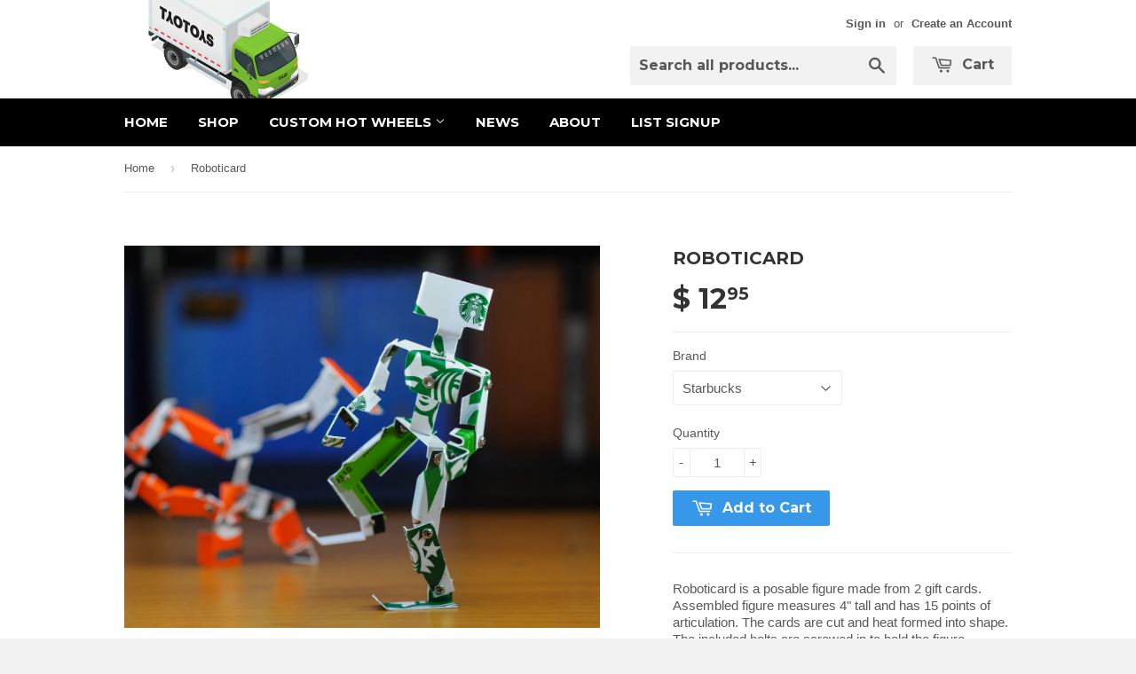

--- FILE ---
content_type: text/html; charset=utf-8
request_url: https://www.tyotoys.com/products/roboticard
body_size: 16179
content:
<!doctype html>
<!--[if lt IE 7]><html class="no-js lt-ie9 lt-ie8 lt-ie7" lang="en"> <![endif]-->
<!--[if IE 7]><html class="no-js lt-ie9 lt-ie8" lang="en"> <![endif]-->
<!--[if IE 8]><html class="no-js lt-ie9" lang="en"> <![endif]-->
<!--[if IE 9 ]><html class="ie9 no-js"> <![endif]-->
<!--[if (gt IE 9)|!(IE)]><!--> <html class="no-touch no-js"> <!--<![endif]-->
<head>

  <!-- Basic page needs ================================================== -->
  <meta charset="utf-8">
  <meta http-equiv="X-UA-Compatible" content="IE=edge,chrome=1">

  
  <link rel="shortcut icon" href="//www.tyotoys.com/cdn/shop/t/2/assets/favicon.png?v=37497415746621245831545837402" type="image/png" />
  

  <!-- Title and description ================================================== -->
  <title>
  Roboticard &ndash; tyotoys
  </title>

  
  <meta name="description" content="Roboticard is a posable figure made from 2 gift cards. Assembled figure measures 4&quot; tall and has 15 points of articulation. The cards are cut and heat formed into shape. The included bolts are screwed in to hold the figure together. Roboticards are partially made by hand, please allow 5 business days for fulfillment be">
  

  <!-- Product meta ================================================== -->
  
  <meta property="og:type" content="product">
  <meta property="og:title" content="Roboticard">
  
  <meta property="og:image" content="http://www.tyotoys.com/cdn/shop/products/DSC_3781-2_grande.jpg?v=1476108288">
  <meta property="og:image:secure_url" content="https://www.tyotoys.com/cdn/shop/products/DSC_3781-2_grande.jpg?v=1476108288">
  
  <meta property="og:image" content="http://www.tyotoys.com/cdn/shop/products/DSC_4464-robocard-169_grande.jpg?v=1476108288">
  <meta property="og:image:secure_url" content="https://www.tyotoys.com/cdn/shop/products/DSC_4464-robocard-169_grande.jpg?v=1476108288">
  
  <meta property="og:image" content="http://www.tyotoys.com/cdn/shop/products/DSC_4470-robocard-insbucks_grande.jpg?v=1476108288">
  <meta property="og:image:secure_url" content="https://www.tyotoys.com/cdn/shop/products/DSC_4470-robocard-insbucks_grande.jpg?v=1476108288">
  
  <meta property="og:price:amount" content="12.95">
  <meta property="og:price:currency" content="USD">


  <meta property="og:description" content="Roboticard is a posable figure made from 2 gift cards. Assembled figure measures 4&quot; tall and has 15 points of articulation. The cards are cut and heat formed into shape. The included bolts are screwed in to hold the figure together. Roboticards are partially made by hand, please allow 5 business days for fulfillment be">

  <meta property="og:url" content="https://www.tyotoys.com/products/roboticard">
  <meta property="og:site_name" content="tyotoys">

  
  
  
  <meta name="twitter:site" content="@">


  <meta name="twitter:card" content="product">
  <meta name="twitter:title" content="Roboticard">
  <meta name="twitter:description" content="Roboticard is a posable figure made from 2 gift cards. Assembled figure measures 4&quot; tall and has 15 points of articulation. The cards are cut and heat formed into shape. The included bolts are screwed in to hold the figure together.
Roboticards are partially made by hand, please allow 5 business days for fulfillment before shipping.
What&#39;s in the box?
Each robot is made from 16 pieces of gift card plastic and 14 bolts. The robot comes unassembled. A screwdriver is included.

Requires assembly with included screwdriver. Design of Roboticard varies, see photos for examples. Cards have no value. Got your own cards? Send them in! Shipping address will be provided to buyers if requested. Each Roboticard is made from 2 spent gift cards.
">
  <meta name="twitter:image" content="https://www.tyotoys.com/cdn/shop/products/DSC_3781-2_medium.jpg?v=1476108288">
  <meta name="twitter:image:width" content="240">
  <meta name="twitter:image:height" content="240">
  <meta name="twitter:label1" content="Price">
  <meta name="twitter:data1" content="$ 12.95 USD">
  
  <meta name="twitter:label2" content="Brand">
  <meta name="twitter:data2" content="tyotoys">
  



  <!-- Helpers ================================================== -->
  <link rel="canonical" href="https://www.tyotoys.com/products/roboticard">
  <meta name="viewport" content="width=device-width,initial-scale=1">

  
  <!-- Ajaxify Cart Plugin ================================================== -->
  <link href="//www.tyotoys.com/cdn/shop/t/2/assets/ajaxify.scss.css?v=146822317908883497551425229704" rel="stylesheet" type="text/css" media="all" />
  

  <!-- CSS ================================================== -->
  <link href="//www.tyotoys.com/cdn/shop/t/2/assets/custom.css?v=34727573008546477301756659886" rel="stylesheet" type="text/css" media="all" />
  <link href="//www.tyotoys.com/cdn/shop/t/2/assets/timber.scss.css?v=74055735380696970921756659887" rel="stylesheet" type="text/css" media="all" />
  

  
    
    
    <link href="//fonts.googleapis.com/css?family=Montserrat:700" rel="stylesheet" type="text/css" media="all" />
  


  



  <!-- Header hook for plugins ================================================== -->
  <script>window.performance && window.performance.mark && window.performance.mark('shopify.content_for_header.start');</script><meta id="shopify-digital-wallet" name="shopify-digital-wallet" content="/7872559/digital_wallets/dialog">
<meta name="shopify-checkout-api-token" content="7f0b931e41821c15f564cb779b6088f7">
<meta id="in-context-paypal-metadata" data-shop-id="7872559" data-venmo-supported="false" data-environment="production" data-locale="en_US" data-paypal-v4="true" data-currency="USD">
<link rel="alternate" type="application/json+oembed" href="https://www.tyotoys.com/products/roboticard.oembed">
<script async="async" src="/checkouts/internal/preloads.js?locale=en-US"></script>
<link rel="preconnect" href="https://shop.app" crossorigin="anonymous">
<script async="async" src="https://shop.app/checkouts/internal/preloads.js?locale=en-US&shop_id=7872559" crossorigin="anonymous"></script>
<script id="apple-pay-shop-capabilities" type="application/json">{"shopId":7872559,"countryCode":"US","currencyCode":"USD","merchantCapabilities":["supports3DS"],"merchantId":"gid:\/\/shopify\/Shop\/7872559","merchantName":"tyotoys","requiredBillingContactFields":["postalAddress","email"],"requiredShippingContactFields":["postalAddress","email"],"shippingType":"shipping","supportedNetworks":["visa","masterCard","amex","discover","elo","jcb"],"total":{"type":"pending","label":"tyotoys","amount":"1.00"},"shopifyPaymentsEnabled":true,"supportsSubscriptions":true}</script>
<script id="shopify-features" type="application/json">{"accessToken":"7f0b931e41821c15f564cb779b6088f7","betas":["rich-media-storefront-analytics"],"domain":"www.tyotoys.com","predictiveSearch":true,"shopId":7872559,"locale":"en"}</script>
<script>var Shopify = Shopify || {};
Shopify.shop = "tyotoys.myshopify.com";
Shopify.locale = "en";
Shopify.currency = {"active":"USD","rate":"1.0"};
Shopify.country = "US";
Shopify.theme = {"name":"Supply","id":10307604,"schema_name":null,"schema_version":null,"theme_store_id":679,"role":"main"};
Shopify.theme.handle = "null";
Shopify.theme.style = {"id":null,"handle":null};
Shopify.cdnHost = "www.tyotoys.com/cdn";
Shopify.routes = Shopify.routes || {};
Shopify.routes.root = "/";</script>
<script type="module">!function(o){(o.Shopify=o.Shopify||{}).modules=!0}(window);</script>
<script>!function(o){function n(){var o=[];function n(){o.push(Array.prototype.slice.apply(arguments))}return n.q=o,n}var t=o.Shopify=o.Shopify||{};t.loadFeatures=n(),t.autoloadFeatures=n()}(window);</script>
<script>
  window.ShopifyPay = window.ShopifyPay || {};
  window.ShopifyPay.apiHost = "shop.app\/pay";
  window.ShopifyPay.redirectState = null;
</script>
<script id="shop-js-analytics" type="application/json">{"pageType":"product"}</script>
<script defer="defer" async type="module" src="//www.tyotoys.com/cdn/shopifycloud/shop-js/modules/v2/client.init-shop-cart-sync_C5BV16lS.en.esm.js"></script>
<script defer="defer" async type="module" src="//www.tyotoys.com/cdn/shopifycloud/shop-js/modules/v2/chunk.common_CygWptCX.esm.js"></script>
<script type="module">
  await import("//www.tyotoys.com/cdn/shopifycloud/shop-js/modules/v2/client.init-shop-cart-sync_C5BV16lS.en.esm.js");
await import("//www.tyotoys.com/cdn/shopifycloud/shop-js/modules/v2/chunk.common_CygWptCX.esm.js");

  window.Shopify.SignInWithShop?.initShopCartSync?.({"fedCMEnabled":true,"windoidEnabled":true});

</script>
<script>
  window.Shopify = window.Shopify || {};
  if (!window.Shopify.featureAssets) window.Shopify.featureAssets = {};
  window.Shopify.featureAssets['shop-js'] = {"shop-cart-sync":["modules/v2/client.shop-cart-sync_ZFArdW7E.en.esm.js","modules/v2/chunk.common_CygWptCX.esm.js"],"init-fed-cm":["modules/v2/client.init-fed-cm_CmiC4vf6.en.esm.js","modules/v2/chunk.common_CygWptCX.esm.js"],"shop-button":["modules/v2/client.shop-button_tlx5R9nI.en.esm.js","modules/v2/chunk.common_CygWptCX.esm.js"],"shop-cash-offers":["modules/v2/client.shop-cash-offers_DOA2yAJr.en.esm.js","modules/v2/chunk.common_CygWptCX.esm.js","modules/v2/chunk.modal_D71HUcav.esm.js"],"init-windoid":["modules/v2/client.init-windoid_sURxWdc1.en.esm.js","modules/v2/chunk.common_CygWptCX.esm.js"],"shop-toast-manager":["modules/v2/client.shop-toast-manager_ClPi3nE9.en.esm.js","modules/v2/chunk.common_CygWptCX.esm.js"],"init-shop-email-lookup-coordinator":["modules/v2/client.init-shop-email-lookup-coordinator_B8hsDcYM.en.esm.js","modules/v2/chunk.common_CygWptCX.esm.js"],"init-shop-cart-sync":["modules/v2/client.init-shop-cart-sync_C5BV16lS.en.esm.js","modules/v2/chunk.common_CygWptCX.esm.js"],"avatar":["modules/v2/client.avatar_BTnouDA3.en.esm.js"],"pay-button":["modules/v2/client.pay-button_FdsNuTd3.en.esm.js","modules/v2/chunk.common_CygWptCX.esm.js"],"init-customer-accounts":["modules/v2/client.init-customer-accounts_DxDtT_ad.en.esm.js","modules/v2/client.shop-login-button_C5VAVYt1.en.esm.js","modules/v2/chunk.common_CygWptCX.esm.js","modules/v2/chunk.modal_D71HUcav.esm.js"],"init-shop-for-new-customer-accounts":["modules/v2/client.init-shop-for-new-customer-accounts_ChsxoAhi.en.esm.js","modules/v2/client.shop-login-button_C5VAVYt1.en.esm.js","modules/v2/chunk.common_CygWptCX.esm.js","modules/v2/chunk.modal_D71HUcav.esm.js"],"shop-login-button":["modules/v2/client.shop-login-button_C5VAVYt1.en.esm.js","modules/v2/chunk.common_CygWptCX.esm.js","modules/v2/chunk.modal_D71HUcav.esm.js"],"init-customer-accounts-sign-up":["modules/v2/client.init-customer-accounts-sign-up_CPSyQ0Tj.en.esm.js","modules/v2/client.shop-login-button_C5VAVYt1.en.esm.js","modules/v2/chunk.common_CygWptCX.esm.js","modules/v2/chunk.modal_D71HUcav.esm.js"],"shop-follow-button":["modules/v2/client.shop-follow-button_Cva4Ekp9.en.esm.js","modules/v2/chunk.common_CygWptCX.esm.js","modules/v2/chunk.modal_D71HUcav.esm.js"],"checkout-modal":["modules/v2/client.checkout-modal_BPM8l0SH.en.esm.js","modules/v2/chunk.common_CygWptCX.esm.js","modules/v2/chunk.modal_D71HUcav.esm.js"],"lead-capture":["modules/v2/client.lead-capture_Bi8yE_yS.en.esm.js","modules/v2/chunk.common_CygWptCX.esm.js","modules/v2/chunk.modal_D71HUcav.esm.js"],"shop-login":["modules/v2/client.shop-login_D6lNrXab.en.esm.js","modules/v2/chunk.common_CygWptCX.esm.js","modules/v2/chunk.modal_D71HUcav.esm.js"],"payment-terms":["modules/v2/client.payment-terms_CZxnsJam.en.esm.js","modules/v2/chunk.common_CygWptCX.esm.js","modules/v2/chunk.modal_D71HUcav.esm.js"]};
</script>
<script>(function() {
  var isLoaded = false;
  function asyncLoad() {
    if (isLoaded) return;
    isLoaded = true;
    var urls = ["\/\/d1liekpayvooaz.cloudfront.net\/apps\/customizery\/customizery.js?shop=tyotoys.myshopify.com"];
    for (var i = 0; i < urls.length; i++) {
      var s = document.createElement('script');
      s.type = 'text/javascript';
      s.async = true;
      s.src = urls[i];
      var x = document.getElementsByTagName('script')[0];
      x.parentNode.insertBefore(s, x);
    }
  };
  if(window.attachEvent) {
    window.attachEvent('onload', asyncLoad);
  } else {
    window.addEventListener('load', asyncLoad, false);
  }
})();</script>
<script id="__st">var __st={"a":7872559,"offset":-18000,"reqid":"1bd590dd-4aaf-4835-9d14-0e587c951b8b-1768726238","pageurl":"www.tyotoys.com\/products\/roboticard","u":"f6c7423f029a","p":"product","rtyp":"product","rid":7945069384};</script>
<script>window.ShopifyPaypalV4VisibilityTracking = true;</script>
<script id="captcha-bootstrap">!function(){'use strict';const t='contact',e='account',n='new_comment',o=[[t,t],['blogs',n],['comments',n],[t,'customer']],c=[[e,'customer_login'],[e,'guest_login'],[e,'recover_customer_password'],[e,'create_customer']],r=t=>t.map((([t,e])=>`form[action*='/${t}']:not([data-nocaptcha='true']) input[name='form_type'][value='${e}']`)).join(','),a=t=>()=>t?[...document.querySelectorAll(t)].map((t=>t.form)):[];function s(){const t=[...o],e=r(t);return a(e)}const i='password',u='form_key',d=['recaptcha-v3-token','g-recaptcha-response','h-captcha-response',i],f=()=>{try{return window.sessionStorage}catch{return}},m='__shopify_v',_=t=>t.elements[u];function p(t,e,n=!1){try{const o=window.sessionStorage,c=JSON.parse(o.getItem(e)),{data:r}=function(t){const{data:e,action:n}=t;return t[m]||n?{data:e,action:n}:{data:t,action:n}}(c);for(const[e,n]of Object.entries(r))t.elements[e]&&(t.elements[e].value=n);n&&o.removeItem(e)}catch(o){console.error('form repopulation failed',{error:o})}}const l='form_type',E='cptcha';function T(t){t.dataset[E]=!0}const w=window,h=w.document,L='Shopify',v='ce_forms',y='captcha';let A=!1;((t,e)=>{const n=(g='f06e6c50-85a8-45c8-87d0-21a2b65856fe',I='https://cdn.shopify.com/shopifycloud/storefront-forms-hcaptcha/ce_storefront_forms_captcha_hcaptcha.v1.5.2.iife.js',D={infoText:'Protected by hCaptcha',privacyText:'Privacy',termsText:'Terms'},(t,e,n)=>{const o=w[L][v],c=o.bindForm;if(c)return c(t,g,e,D).then(n);var r;o.q.push([[t,g,e,D],n]),r=I,A||(h.body.append(Object.assign(h.createElement('script'),{id:'captcha-provider',async:!0,src:r})),A=!0)});var g,I,D;w[L]=w[L]||{},w[L][v]=w[L][v]||{},w[L][v].q=[],w[L][y]=w[L][y]||{},w[L][y].protect=function(t,e){n(t,void 0,e),T(t)},Object.freeze(w[L][y]),function(t,e,n,w,h,L){const[v,y,A,g]=function(t,e,n){const i=e?o:[],u=t?c:[],d=[...i,...u],f=r(d),m=r(i),_=r(d.filter((([t,e])=>n.includes(e))));return[a(f),a(m),a(_),s()]}(w,h,L),I=t=>{const e=t.target;return e instanceof HTMLFormElement?e:e&&e.form},D=t=>v().includes(t);t.addEventListener('submit',(t=>{const e=I(t);if(!e)return;const n=D(e)&&!e.dataset.hcaptchaBound&&!e.dataset.recaptchaBound,o=_(e),c=g().includes(e)&&(!o||!o.value);(n||c)&&t.preventDefault(),c&&!n&&(function(t){try{if(!f())return;!function(t){const e=f();if(!e)return;const n=_(t);if(!n)return;const o=n.value;o&&e.removeItem(o)}(t);const e=Array.from(Array(32),(()=>Math.random().toString(36)[2])).join('');!function(t,e){_(t)||t.append(Object.assign(document.createElement('input'),{type:'hidden',name:u})),t.elements[u].value=e}(t,e),function(t,e){const n=f();if(!n)return;const o=[...t.querySelectorAll(`input[type='${i}']`)].map((({name:t})=>t)),c=[...d,...o],r={};for(const[a,s]of new FormData(t).entries())c.includes(a)||(r[a]=s);n.setItem(e,JSON.stringify({[m]:1,action:t.action,data:r}))}(t,e)}catch(e){console.error('failed to persist form',e)}}(e),e.submit())}));const S=(t,e)=>{t&&!t.dataset[E]&&(n(t,e.some((e=>e===t))),T(t))};for(const o of['focusin','change'])t.addEventListener(o,(t=>{const e=I(t);D(e)&&S(e,y())}));const B=e.get('form_key'),M=e.get(l),P=B&&M;t.addEventListener('DOMContentLoaded',(()=>{const t=y();if(P)for(const e of t)e.elements[l].value===M&&p(e,B);[...new Set([...A(),...v().filter((t=>'true'===t.dataset.shopifyCaptcha))])].forEach((e=>S(e,t)))}))}(h,new URLSearchParams(w.location.search),n,t,e,['guest_login'])})(!0,!0)}();</script>
<script integrity="sha256-4kQ18oKyAcykRKYeNunJcIwy7WH5gtpwJnB7kiuLZ1E=" data-source-attribution="shopify.loadfeatures" defer="defer" src="//www.tyotoys.com/cdn/shopifycloud/storefront/assets/storefront/load_feature-a0a9edcb.js" crossorigin="anonymous"></script>
<script crossorigin="anonymous" defer="defer" src="//www.tyotoys.com/cdn/shopifycloud/storefront/assets/shopify_pay/storefront-65b4c6d7.js?v=20250812"></script>
<script data-source-attribution="shopify.dynamic_checkout.dynamic.init">var Shopify=Shopify||{};Shopify.PaymentButton=Shopify.PaymentButton||{isStorefrontPortableWallets:!0,init:function(){window.Shopify.PaymentButton.init=function(){};var t=document.createElement("script");t.src="https://www.tyotoys.com/cdn/shopifycloud/portable-wallets/latest/portable-wallets.en.js",t.type="module",document.head.appendChild(t)}};
</script>
<script data-source-attribution="shopify.dynamic_checkout.buyer_consent">
  function portableWalletsHideBuyerConsent(e){var t=document.getElementById("shopify-buyer-consent"),n=document.getElementById("shopify-subscription-policy-button");t&&n&&(t.classList.add("hidden"),t.setAttribute("aria-hidden","true"),n.removeEventListener("click",e))}function portableWalletsShowBuyerConsent(e){var t=document.getElementById("shopify-buyer-consent"),n=document.getElementById("shopify-subscription-policy-button");t&&n&&(t.classList.remove("hidden"),t.removeAttribute("aria-hidden"),n.addEventListener("click",e))}window.Shopify?.PaymentButton&&(window.Shopify.PaymentButton.hideBuyerConsent=portableWalletsHideBuyerConsent,window.Shopify.PaymentButton.showBuyerConsent=portableWalletsShowBuyerConsent);
</script>
<script data-source-attribution="shopify.dynamic_checkout.cart.bootstrap">document.addEventListener("DOMContentLoaded",(function(){function t(){return document.querySelector("shopify-accelerated-checkout-cart, shopify-accelerated-checkout")}if(t())Shopify.PaymentButton.init();else{new MutationObserver((function(e,n){t()&&(Shopify.PaymentButton.init(),n.disconnect())})).observe(document.body,{childList:!0,subtree:!0})}}));
</script>
<link id="shopify-accelerated-checkout-styles" rel="stylesheet" media="screen" href="https://www.tyotoys.com/cdn/shopifycloud/portable-wallets/latest/accelerated-checkout-backwards-compat.css" crossorigin="anonymous">
<style id="shopify-accelerated-checkout-cart">
        #shopify-buyer-consent {
  margin-top: 1em;
  display: inline-block;
  width: 100%;
}

#shopify-buyer-consent.hidden {
  display: none;
}

#shopify-subscription-policy-button {
  background: none;
  border: none;
  padding: 0;
  text-decoration: underline;
  font-size: inherit;
  cursor: pointer;
}

#shopify-subscription-policy-button::before {
  box-shadow: none;
}

      </style>

<script>window.performance && window.performance.mark && window.performance.mark('shopify.content_for_header.end');</script>

  

<!--[if lt IE 9]>
<script src="//html5shiv.googlecode.com/svn/trunk/html5.js" type="text/javascript"></script>
<script src="//www.tyotoys.com/cdn/shop/t/2/assets/respond.min.js?v=52248677837542619231425229655" type="text/javascript"></script>
<link href="//www.tyotoys.com/cdn/shop/t/2/assets/respond-proxy.html" id="respond-proxy" rel="respond-proxy" />
<link href="//www.tyotoys.com/search?q=294af4c83cca7bdf3b2cb66b6fca8493" id="respond-redirect" rel="respond-redirect" />
<script src="//www.tyotoys.com/search?q=294af4c83cca7bdf3b2cb66b6fca8493" type="text/javascript"></script>
<![endif]-->


  
  

  <script src="//ajax.googleapis.com/ajax/libs/jquery/1.11.0/jquery.min.js" type="text/javascript"></script>
  <script src="//www.tyotoys.com/cdn/shop/t/2/assets/modernizr.min.js?v=26620055551102246001425229655" type="text/javascript"></script>
  
<meta name="google-site-verification" content="TI6DtTTWu8T-3f3qI75I4Vtv2xm8HYWmL8eQ7p34V5k" />


<link href="https://monorail-edge.shopifysvc.com" rel="dns-prefetch">
<script>(function(){if ("sendBeacon" in navigator && "performance" in window) {try {var session_token_from_headers = performance.getEntriesByType('navigation')[0].serverTiming.find(x => x.name == '_s').description;} catch {var session_token_from_headers = undefined;}var session_cookie_matches = document.cookie.match(/_shopify_s=([^;]*)/);var session_token_from_cookie = session_cookie_matches && session_cookie_matches.length === 2 ? session_cookie_matches[1] : "";var session_token = session_token_from_headers || session_token_from_cookie || "";function handle_abandonment_event(e) {var entries = performance.getEntries().filter(function(entry) {return /monorail-edge.shopifysvc.com/.test(entry.name);});if (!window.abandonment_tracked && entries.length === 0) {window.abandonment_tracked = true;var currentMs = Date.now();var navigation_start = performance.timing.navigationStart;var payload = {shop_id: 7872559,url: window.location.href,navigation_start,duration: currentMs - navigation_start,session_token,page_type: "product"};window.navigator.sendBeacon("https://monorail-edge.shopifysvc.com/v1/produce", JSON.stringify({schema_id: "online_store_buyer_site_abandonment/1.1",payload: payload,metadata: {event_created_at_ms: currentMs,event_sent_at_ms: currentMs}}));}}window.addEventListener('pagehide', handle_abandonment_event);}}());</script>
<script id="web-pixels-manager-setup">(function e(e,d,r,n,o){if(void 0===o&&(o={}),!Boolean(null===(a=null===(i=window.Shopify)||void 0===i?void 0:i.analytics)||void 0===a?void 0:a.replayQueue)){var i,a;window.Shopify=window.Shopify||{};var t=window.Shopify;t.analytics=t.analytics||{};var s=t.analytics;s.replayQueue=[],s.publish=function(e,d,r){return s.replayQueue.push([e,d,r]),!0};try{self.performance.mark("wpm:start")}catch(e){}var l=function(){var e={modern:/Edge?\/(1{2}[4-9]|1[2-9]\d|[2-9]\d{2}|\d{4,})\.\d+(\.\d+|)|Firefox\/(1{2}[4-9]|1[2-9]\d|[2-9]\d{2}|\d{4,})\.\d+(\.\d+|)|Chrom(ium|e)\/(9{2}|\d{3,})\.\d+(\.\d+|)|(Maci|X1{2}).+ Version\/(15\.\d+|(1[6-9]|[2-9]\d|\d{3,})\.\d+)([,.]\d+|)( \(\w+\)|)( Mobile\/\w+|) Safari\/|Chrome.+OPR\/(9{2}|\d{3,})\.\d+\.\d+|(CPU[ +]OS|iPhone[ +]OS|CPU[ +]iPhone|CPU IPhone OS|CPU iPad OS)[ +]+(15[._]\d+|(1[6-9]|[2-9]\d|\d{3,})[._]\d+)([._]\d+|)|Android:?[ /-](13[3-9]|1[4-9]\d|[2-9]\d{2}|\d{4,})(\.\d+|)(\.\d+|)|Android.+Firefox\/(13[5-9]|1[4-9]\d|[2-9]\d{2}|\d{4,})\.\d+(\.\d+|)|Android.+Chrom(ium|e)\/(13[3-9]|1[4-9]\d|[2-9]\d{2}|\d{4,})\.\d+(\.\d+|)|SamsungBrowser\/([2-9]\d|\d{3,})\.\d+/,legacy:/Edge?\/(1[6-9]|[2-9]\d|\d{3,})\.\d+(\.\d+|)|Firefox\/(5[4-9]|[6-9]\d|\d{3,})\.\d+(\.\d+|)|Chrom(ium|e)\/(5[1-9]|[6-9]\d|\d{3,})\.\d+(\.\d+|)([\d.]+$|.*Safari\/(?![\d.]+ Edge\/[\d.]+$))|(Maci|X1{2}).+ Version\/(10\.\d+|(1[1-9]|[2-9]\d|\d{3,})\.\d+)([,.]\d+|)( \(\w+\)|)( Mobile\/\w+|) Safari\/|Chrome.+OPR\/(3[89]|[4-9]\d|\d{3,})\.\d+\.\d+|(CPU[ +]OS|iPhone[ +]OS|CPU[ +]iPhone|CPU IPhone OS|CPU iPad OS)[ +]+(10[._]\d+|(1[1-9]|[2-9]\d|\d{3,})[._]\d+)([._]\d+|)|Android:?[ /-](13[3-9]|1[4-9]\d|[2-9]\d{2}|\d{4,})(\.\d+|)(\.\d+|)|Mobile Safari.+OPR\/([89]\d|\d{3,})\.\d+\.\d+|Android.+Firefox\/(13[5-9]|1[4-9]\d|[2-9]\d{2}|\d{4,})\.\d+(\.\d+|)|Android.+Chrom(ium|e)\/(13[3-9]|1[4-9]\d|[2-9]\d{2}|\d{4,})\.\d+(\.\d+|)|Android.+(UC? ?Browser|UCWEB|U3)[ /]?(15\.([5-9]|\d{2,})|(1[6-9]|[2-9]\d|\d{3,})\.\d+)\.\d+|SamsungBrowser\/(5\.\d+|([6-9]|\d{2,})\.\d+)|Android.+MQ{2}Browser\/(14(\.(9|\d{2,})|)|(1[5-9]|[2-9]\d|\d{3,})(\.\d+|))(\.\d+|)|K[Aa][Ii]OS\/(3\.\d+|([4-9]|\d{2,})\.\d+)(\.\d+|)/},d=e.modern,r=e.legacy,n=navigator.userAgent;return n.match(d)?"modern":n.match(r)?"legacy":"unknown"}(),u="modern"===l?"modern":"legacy",c=(null!=n?n:{modern:"",legacy:""})[u],f=function(e){return[e.baseUrl,"/wpm","/b",e.hashVersion,"modern"===e.buildTarget?"m":"l",".js"].join("")}({baseUrl:d,hashVersion:r,buildTarget:u}),m=function(e){var d=e.version,r=e.bundleTarget,n=e.surface,o=e.pageUrl,i=e.monorailEndpoint;return{emit:function(e){var a=e.status,t=e.errorMsg,s=(new Date).getTime(),l=JSON.stringify({metadata:{event_sent_at_ms:s},events:[{schema_id:"web_pixels_manager_load/3.1",payload:{version:d,bundle_target:r,page_url:o,status:a,surface:n,error_msg:t},metadata:{event_created_at_ms:s}}]});if(!i)return console&&console.warn&&console.warn("[Web Pixels Manager] No Monorail endpoint provided, skipping logging."),!1;try{return self.navigator.sendBeacon.bind(self.navigator)(i,l)}catch(e){}var u=new XMLHttpRequest;try{return u.open("POST",i,!0),u.setRequestHeader("Content-Type","text/plain"),u.send(l),!0}catch(e){return console&&console.warn&&console.warn("[Web Pixels Manager] Got an unhandled error while logging to Monorail."),!1}}}}({version:r,bundleTarget:l,surface:e.surface,pageUrl:self.location.href,monorailEndpoint:e.monorailEndpoint});try{o.browserTarget=l,function(e){var d=e.src,r=e.async,n=void 0===r||r,o=e.onload,i=e.onerror,a=e.sri,t=e.scriptDataAttributes,s=void 0===t?{}:t,l=document.createElement("script"),u=document.querySelector("head"),c=document.querySelector("body");if(l.async=n,l.src=d,a&&(l.integrity=a,l.crossOrigin="anonymous"),s)for(var f in s)if(Object.prototype.hasOwnProperty.call(s,f))try{l.dataset[f]=s[f]}catch(e){}if(o&&l.addEventListener("load",o),i&&l.addEventListener("error",i),u)u.appendChild(l);else{if(!c)throw new Error("Did not find a head or body element to append the script");c.appendChild(l)}}({src:f,async:!0,onload:function(){if(!function(){var e,d;return Boolean(null===(d=null===(e=window.Shopify)||void 0===e?void 0:e.analytics)||void 0===d?void 0:d.initialized)}()){var d=window.webPixelsManager.init(e)||void 0;if(d){var r=window.Shopify.analytics;r.replayQueue.forEach((function(e){var r=e[0],n=e[1],o=e[2];d.publishCustomEvent(r,n,o)})),r.replayQueue=[],r.publish=d.publishCustomEvent,r.visitor=d.visitor,r.initialized=!0}}},onerror:function(){return m.emit({status:"failed",errorMsg:"".concat(f," has failed to load")})},sri:function(e){var d=/^sha384-[A-Za-z0-9+/=]+$/;return"string"==typeof e&&d.test(e)}(c)?c:"",scriptDataAttributes:o}),m.emit({status:"loading"})}catch(e){m.emit({status:"failed",errorMsg:(null==e?void 0:e.message)||"Unknown error"})}}})({shopId: 7872559,storefrontBaseUrl: "https://www.tyotoys.com",extensionsBaseUrl: "https://extensions.shopifycdn.com/cdn/shopifycloud/web-pixels-manager",monorailEndpoint: "https://monorail-edge.shopifysvc.com/unstable/produce_batch",surface: "storefront-renderer",enabledBetaFlags: ["2dca8a86"],webPixelsConfigList: [{"id":"138412130","configuration":"{\"pixel_id\":\"783674482418753\",\"pixel_type\":\"facebook_pixel\",\"metaapp_system_user_token\":\"-\"}","eventPayloadVersion":"v1","runtimeContext":"OPEN","scriptVersion":"ca16bc87fe92b6042fbaa3acc2fbdaa6","type":"APP","apiClientId":2329312,"privacyPurposes":["ANALYTICS","MARKETING","SALE_OF_DATA"],"dataSharingAdjustments":{"protectedCustomerApprovalScopes":["read_customer_address","read_customer_email","read_customer_name","read_customer_personal_data","read_customer_phone"]}},{"id":"shopify-app-pixel","configuration":"{}","eventPayloadVersion":"v1","runtimeContext":"STRICT","scriptVersion":"0450","apiClientId":"shopify-pixel","type":"APP","privacyPurposes":["ANALYTICS","MARKETING"]},{"id":"shopify-custom-pixel","eventPayloadVersion":"v1","runtimeContext":"LAX","scriptVersion":"0450","apiClientId":"shopify-pixel","type":"CUSTOM","privacyPurposes":["ANALYTICS","MARKETING"]}],isMerchantRequest: false,initData: {"shop":{"name":"tyotoys","paymentSettings":{"currencyCode":"USD"},"myshopifyDomain":"tyotoys.myshopify.com","countryCode":"US","storefrontUrl":"https:\/\/www.tyotoys.com"},"customer":null,"cart":null,"checkout":null,"productVariants":[{"price":{"amount":12.95,"currencyCode":"USD"},"product":{"title":"Roboticard","vendor":"tyotoys","id":"7945069384","untranslatedTitle":"Roboticard","url":"\/products\/roboticard","type":""},"id":"26085962376","image":{"src":"\/\/www.tyotoys.com\/cdn\/shop\/products\/DSC_3781-2.jpg?v=1476108288"},"sku":"","title":"Starbucks","untranslatedTitle":"Starbucks"},{"price":{"amount":12.95,"currencyCode":"USD"},"product":{"title":"Roboticard","vendor":"tyotoys","id":"7945069384","untranslatedTitle":"Roboticard","url":"\/products\/roboticard","type":""},"id":"26086118664","image":{"src":"\/\/www.tyotoys.com\/cdn\/shop\/products\/DSC_3781-2.jpg?v=1476108288"},"sku":"","title":"Peet's","untranslatedTitle":"Peet's"},{"price":{"amount":12.95,"currencyCode":"USD"},"product":{"title":"Roboticard","vendor":"tyotoys","id":"7945069384","untranslatedTitle":"Roboticard","url":"\/products\/roboticard","type":""},"id":"26086118728","image":{"src":"\/\/www.tyotoys.com\/cdn\/shop\/products\/DSC_3781-2.jpg?v=1476108288"},"sku":"","title":"Dunkin","untranslatedTitle":"Dunkin"}],"purchasingCompany":null},},"https://www.tyotoys.com/cdn","fcfee988w5aeb613cpc8e4bc33m6693e112",{"modern":"","legacy":""},{"shopId":"7872559","storefrontBaseUrl":"https:\/\/www.tyotoys.com","extensionBaseUrl":"https:\/\/extensions.shopifycdn.com\/cdn\/shopifycloud\/web-pixels-manager","surface":"storefront-renderer","enabledBetaFlags":"[\"2dca8a86\"]","isMerchantRequest":"false","hashVersion":"fcfee988w5aeb613cpc8e4bc33m6693e112","publish":"custom","events":"[[\"page_viewed\",{}],[\"product_viewed\",{\"productVariant\":{\"price\":{\"amount\":12.95,\"currencyCode\":\"USD\"},\"product\":{\"title\":\"Roboticard\",\"vendor\":\"tyotoys\",\"id\":\"7945069384\",\"untranslatedTitle\":\"Roboticard\",\"url\":\"\/products\/roboticard\",\"type\":\"\"},\"id\":\"26085962376\",\"image\":{\"src\":\"\/\/www.tyotoys.com\/cdn\/shop\/products\/DSC_3781-2.jpg?v=1476108288\"},\"sku\":\"\",\"title\":\"Starbucks\",\"untranslatedTitle\":\"Starbucks\"}}]]"});</script><script>
  window.ShopifyAnalytics = window.ShopifyAnalytics || {};
  window.ShopifyAnalytics.meta = window.ShopifyAnalytics.meta || {};
  window.ShopifyAnalytics.meta.currency = 'USD';
  var meta = {"product":{"id":7945069384,"gid":"gid:\/\/shopify\/Product\/7945069384","vendor":"tyotoys","type":"","handle":"roboticard","variants":[{"id":26085962376,"price":1295,"name":"Roboticard - Starbucks","public_title":"Starbucks","sku":""},{"id":26086118664,"price":1295,"name":"Roboticard - Peet's","public_title":"Peet's","sku":""},{"id":26086118728,"price":1295,"name":"Roboticard - Dunkin","public_title":"Dunkin","sku":""}],"remote":false},"page":{"pageType":"product","resourceType":"product","resourceId":7945069384,"requestId":"1bd590dd-4aaf-4835-9d14-0e587c951b8b-1768726238"}};
  for (var attr in meta) {
    window.ShopifyAnalytics.meta[attr] = meta[attr];
  }
</script>
<script class="analytics">
  (function () {
    var customDocumentWrite = function(content) {
      var jquery = null;

      if (window.jQuery) {
        jquery = window.jQuery;
      } else if (window.Checkout && window.Checkout.$) {
        jquery = window.Checkout.$;
      }

      if (jquery) {
        jquery('body').append(content);
      }
    };

    var hasLoggedConversion = function(token) {
      if (token) {
        return document.cookie.indexOf('loggedConversion=' + token) !== -1;
      }
      return false;
    }

    var setCookieIfConversion = function(token) {
      if (token) {
        var twoMonthsFromNow = new Date(Date.now());
        twoMonthsFromNow.setMonth(twoMonthsFromNow.getMonth() + 2);

        document.cookie = 'loggedConversion=' + token + '; expires=' + twoMonthsFromNow;
      }
    }

    var trekkie = window.ShopifyAnalytics.lib = window.trekkie = window.trekkie || [];
    if (trekkie.integrations) {
      return;
    }
    trekkie.methods = [
      'identify',
      'page',
      'ready',
      'track',
      'trackForm',
      'trackLink'
    ];
    trekkie.factory = function(method) {
      return function() {
        var args = Array.prototype.slice.call(arguments);
        args.unshift(method);
        trekkie.push(args);
        return trekkie;
      };
    };
    for (var i = 0; i < trekkie.methods.length; i++) {
      var key = trekkie.methods[i];
      trekkie[key] = trekkie.factory(key);
    }
    trekkie.load = function(config) {
      trekkie.config = config || {};
      trekkie.config.initialDocumentCookie = document.cookie;
      var first = document.getElementsByTagName('script')[0];
      var script = document.createElement('script');
      script.type = 'text/javascript';
      script.onerror = function(e) {
        var scriptFallback = document.createElement('script');
        scriptFallback.type = 'text/javascript';
        scriptFallback.onerror = function(error) {
                var Monorail = {
      produce: function produce(monorailDomain, schemaId, payload) {
        var currentMs = new Date().getTime();
        var event = {
          schema_id: schemaId,
          payload: payload,
          metadata: {
            event_created_at_ms: currentMs,
            event_sent_at_ms: currentMs
          }
        };
        return Monorail.sendRequest("https://" + monorailDomain + "/v1/produce", JSON.stringify(event));
      },
      sendRequest: function sendRequest(endpointUrl, payload) {
        // Try the sendBeacon API
        if (window && window.navigator && typeof window.navigator.sendBeacon === 'function' && typeof window.Blob === 'function' && !Monorail.isIos12()) {
          var blobData = new window.Blob([payload], {
            type: 'text/plain'
          });

          if (window.navigator.sendBeacon(endpointUrl, blobData)) {
            return true;
          } // sendBeacon was not successful

        } // XHR beacon

        var xhr = new XMLHttpRequest();

        try {
          xhr.open('POST', endpointUrl);
          xhr.setRequestHeader('Content-Type', 'text/plain');
          xhr.send(payload);
        } catch (e) {
          console.log(e);
        }

        return false;
      },
      isIos12: function isIos12() {
        return window.navigator.userAgent.lastIndexOf('iPhone; CPU iPhone OS 12_') !== -1 || window.navigator.userAgent.lastIndexOf('iPad; CPU OS 12_') !== -1;
      }
    };
    Monorail.produce('monorail-edge.shopifysvc.com',
      'trekkie_storefront_load_errors/1.1',
      {shop_id: 7872559,
      theme_id: 10307604,
      app_name: "storefront",
      context_url: window.location.href,
      source_url: "//www.tyotoys.com/cdn/s/trekkie.storefront.cd680fe47e6c39ca5d5df5f0a32d569bc48c0f27.min.js"});

        };
        scriptFallback.async = true;
        scriptFallback.src = '//www.tyotoys.com/cdn/s/trekkie.storefront.cd680fe47e6c39ca5d5df5f0a32d569bc48c0f27.min.js';
        first.parentNode.insertBefore(scriptFallback, first);
      };
      script.async = true;
      script.src = '//www.tyotoys.com/cdn/s/trekkie.storefront.cd680fe47e6c39ca5d5df5f0a32d569bc48c0f27.min.js';
      first.parentNode.insertBefore(script, first);
    };
    trekkie.load(
      {"Trekkie":{"appName":"storefront","development":false,"defaultAttributes":{"shopId":7872559,"isMerchantRequest":null,"themeId":10307604,"themeCityHash":"11707684796966111296","contentLanguage":"en","currency":"USD","eventMetadataId":"f49ac9f8-79ed-42cd-b9eb-8fd593dc3bf8"},"isServerSideCookieWritingEnabled":true,"monorailRegion":"shop_domain","enabledBetaFlags":["65f19447"]},"Session Attribution":{},"S2S":{"facebookCapiEnabled":true,"source":"trekkie-storefront-renderer","apiClientId":580111}}
    );

    var loaded = false;
    trekkie.ready(function() {
      if (loaded) return;
      loaded = true;

      window.ShopifyAnalytics.lib = window.trekkie;

      var originalDocumentWrite = document.write;
      document.write = customDocumentWrite;
      try { window.ShopifyAnalytics.merchantGoogleAnalytics.call(this); } catch(error) {};
      document.write = originalDocumentWrite;

      window.ShopifyAnalytics.lib.page(null,{"pageType":"product","resourceType":"product","resourceId":7945069384,"requestId":"1bd590dd-4aaf-4835-9d14-0e587c951b8b-1768726238","shopifyEmitted":true});

      var match = window.location.pathname.match(/checkouts\/(.+)\/(thank_you|post_purchase)/)
      var token = match? match[1]: undefined;
      if (!hasLoggedConversion(token)) {
        setCookieIfConversion(token);
        window.ShopifyAnalytics.lib.track("Viewed Product",{"currency":"USD","variantId":26085962376,"productId":7945069384,"productGid":"gid:\/\/shopify\/Product\/7945069384","name":"Roboticard - Starbucks","price":"12.95","sku":"","brand":"tyotoys","variant":"Starbucks","category":"","nonInteraction":true,"remote":false},undefined,undefined,{"shopifyEmitted":true});
      window.ShopifyAnalytics.lib.track("monorail:\/\/trekkie_storefront_viewed_product\/1.1",{"currency":"USD","variantId":26085962376,"productId":7945069384,"productGid":"gid:\/\/shopify\/Product\/7945069384","name":"Roboticard - Starbucks","price":"12.95","sku":"","brand":"tyotoys","variant":"Starbucks","category":"","nonInteraction":true,"remote":false,"referer":"https:\/\/www.tyotoys.com\/products\/roboticard"});
      }
    });


        var eventsListenerScript = document.createElement('script');
        eventsListenerScript.async = true;
        eventsListenerScript.src = "//www.tyotoys.com/cdn/shopifycloud/storefront/assets/shop_events_listener-3da45d37.js";
        document.getElementsByTagName('head')[0].appendChild(eventsListenerScript);

})();</script>
<script
  defer
  src="https://www.tyotoys.com/cdn/shopifycloud/perf-kit/shopify-perf-kit-3.0.4.min.js"
  data-application="storefront-renderer"
  data-shop-id="7872559"
  data-render-region="gcp-us-central1"
  data-page-type="product"
  data-theme-instance-id="10307604"
  data-theme-name=""
  data-theme-version=""
  data-monorail-region="shop_domain"
  data-resource-timing-sampling-rate="10"
  data-shs="true"
  data-shs-beacon="true"
  data-shs-export-with-fetch="true"
  data-shs-logs-sample-rate="1"
  data-shs-beacon-endpoint="https://www.tyotoys.com/api/collect"
></script>
</head>

<body id="roboticard" class="template-product" >

  <header class="site-header" role="banner">
    
    
 
       <div class="wrapper">

      <div class="grid--full">
        <div class="grid-item large--one-half">
          
            <div class="h1 header-logo" itemscope itemtype="http://schema.org/Organization">
          
            
              <a href="/" itemprop="url">
                <img src="//www.tyotoys.com/cdn/shop/t/2/assets/logo.png?v=113674574777151527321608913090" alt="tyotoys" itemprop="logo">
              </a>
            
          
            </div>
          
        </div>

        <div class="grid-item large--one-half text-center large--text-right">
          
            <div class="site-header--text-links medium-down--hide">
              

              
                <span class="site-header--meta-links medium-down--hide">
                  
                    <a href="/account/login" id="customer_login_link">Sign in</a>
                    
                    <span class="site-header--spacer">or</span>
                    <a href="/account/register" id="customer_register_link">Create an Account</a>
                    
                  
                </span>
              
            </div>

            <br class="medium-down--hide">
          

          <form action="/search" method="get" class="search-bar" role="search">
  <input type="hidden" name="type" value="product">

  <input type="search" name="q" value="" placeholder="Search all products..." aria-label="Search all products...">
  <button type="submit" class="search-bar--submit icon-fallback-text">
    <span class="icon icon-search" aria-hidden="true"></span>
    <span class="fallback-text">Search</span>
  </button>
</form>


          <a href="/cart" class="header-cart-btn cart-toggle">
            <span class="icon icon-cart"></span>
            Cart <span id="cartCount" class="hidden-count">0</span>
          </a>
        </div>
      </div>

    </div>
  </header>

  <nav class="nav-bar" role="navigation">
    <div class="wrapper">
      <form action="/search" method="get" class="search-bar" role="search">
  <input type="hidden" name="type" value="product">

  <input type="search" name="q" value="" placeholder="Search all products..." aria-label="Search all products...">
  <button type="submit" class="search-bar--submit icon-fallback-text">
    <span class="icon icon-search" aria-hidden="true"></span>
    <span class="fallback-text">Search</span>
  </button>
</form>

      <ul class="site-nav" id="accessibleNav">
  
  
    
    
      <li >
        <a href="/">Home</a>
      </li>
    
  
    
    
      <li >
        <a href="http://tyotoys.myshopify.com/collections/">Shop</a>
      </li>
    
  
    
    
      <li class="site-nav--has-dropdown" aria-haspopup="true">
        <a href="https://www.etsy.com/shop/TYOTOYS?section_id=26292867">
          Custom Hot Wheels
          <span class="icon-fallback-text">
            <span class="icon icon-arrow-down" aria-hidden="true"></span>
          </span>
        </a>
        <ul class="site-nav--dropdown">
          
            <li ><a href="https://www.etsy.com/shop/TYOTOYS?ref=simple-shop-header-name&listing_id=690765516&section_id=26292867">On Etsy</a></li>
          
        </ul>
      </li>
    
  
    
    
      <li >
        <a href="/blogs/news">News</a>
      </li>
    
  
    
    
      <li >
        <a href="/pages/about-us">About</a>
      </li>
    
  
    
    
      <li >
        <a href="https://confirmsubscription.com/h/r/BA2EA08BFB7B7D37">List Signup</a>
      </li>
    
  

  
    
      <li class="customer-navlink large--hide"><a href="/account/login" id="customer_login_link">Sign in</a></li>
      
      <li class="customer-navlink large--hide"><a href="/account/register" id="customer_register_link">Create an Account</a></li>
      
    
  
</ul>

    </div>
  </nav>

  <div id="mobileNavBar">
    <div class="display-table-cell">
      <a class="menu-toggle mobileNavBar-link">Menu</a>
    </div>
    <div class="display-table-cell">
      <a href="/cart" class="cart-toggle mobileNavBar-link">
        <span class="icon icon-cart"></span>
        Cart
      </a>
    </div>
  </div>

  <main class="wrapper main-content" role="main">

    




<nav class="breadcrumb" role="navigation" aria-label="breadcrumbs">
  <a href="/" title="Back to the frontpage">Home</a>

  

    
    <span class="divider" aria-hidden="true">&rsaquo;</span>
    <span class="breadcrumb--truncate">Roboticard</span>

  
</nav>



<div class="grid" itemscope itemtype="http://schema.org/Product">
  <meta itemprop="url" content="https://www.tyotoys.com/products/roboticard">
  <meta itemprop="image" content="//www.tyotoys.com/cdn/shop/products/DSC_3781-2_grande.jpg?v=1476108288">

  <div class="grid-item large--three-fifths">
    <div class="grid">
      <div class="grid-item large--eleven-twelfths text-center">
        <div class="product-photo-container" id="productPhoto">
          
          <img id="productPhotoImg" src="//www.tyotoys.com/cdn/shop/products/DSC_3781-2_1200x1200.jpg?v=1476108288" alt="Roboticard" >
        </div>
        
          <ul class="product-photo-thumbs grid-uniform" id="productThumbs">

            
              <li class="grid-item medium--down-one-quarter large--one-quarter">
                <a href="//www.tyotoys.com/cdn/shop/products/DSC_3781-2_large.jpg?v=1476108288" class="product-photo-thumb">
                  <img src="//www.tyotoys.com/cdn/shop/products/DSC_3781-2_compact.jpg?v=1476108288" alt="Roboticard">
                </a>
              </li>
            
              <li class="grid-item medium--down-one-quarter large--one-quarter">
                <a href="//www.tyotoys.com/cdn/shop/products/DSC_4464-robocard-169_large.jpg?v=1476108288" class="product-photo-thumb">
                  <img src="//www.tyotoys.com/cdn/shop/products/DSC_4464-robocard-169_compact.jpg?v=1476108288" alt="Roboticard">
                </a>
              </li>
            
              <li class="grid-item medium--down-one-quarter large--one-quarter">
                <a href="//www.tyotoys.com/cdn/shop/products/DSC_4470-robocard-insbucks_large.jpg?v=1476108288" class="product-photo-thumb">
                  <img src="//www.tyotoys.com/cdn/shop/products/DSC_4470-robocard-insbucks_compact.jpg?v=1476108288" alt="Roboticard">
                </a>
              </li>
            
              <li class="grid-item medium--down-one-quarter large--one-quarter">
                <a href="//www.tyotoys.com/cdn/shop/products/DSC_4484_large.jpg?v=1476108288" class="product-photo-thumb">
                  <img src="//www.tyotoys.com/cdn/shop/products/DSC_4484_compact.jpg?v=1476108288" alt="Roboticard">
                </a>
              </li>
            
              <li class="grid-item medium--down-one-quarter large--one-quarter">
                <a href="//www.tyotoys.com/cdn/shop/products/DSC_3432_large.jpg?v=1476108288" class="product-photo-thumb">
                  <img src="//www.tyotoys.com/cdn/shop/products/DSC_3432_compact.jpg?v=1476108288" alt="Roboticard">
                </a>
              </li>
            
              <li class="grid-item medium--down-one-quarter large--one-quarter">
                <a href="//www.tyotoys.com/cdn/shop/products/DSC_4545-robocard_large.jpg?v=1476108288" class="product-photo-thumb">
                  <img src="//www.tyotoys.com/cdn/shop/products/DSC_4545-robocard_compact.jpg?v=1476108288" alt="Roboticard">
                </a>
              </li>
            
              <li class="grid-item medium--down-one-quarter large--one-quarter">
                <a href="//www.tyotoys.com/cdn/shop/products/DSC_4570-robocards_large.jpg?v=1476108288" class="product-photo-thumb">
                  <img src="//www.tyotoys.com/cdn/shop/products/DSC_4570-robocards_compact.jpg?v=1476108288" alt="Roboticard">
                </a>
              </li>
            

          </ul>
        
        <div class="subs">
          <span>Sold out? Subsribe to our email list to get updates on new products and availability:<br><span>
   <div class="createsend-button" style="height:27px;display:inline-block;" data-listid="r/FB/B39/BF5/BA2EA08BFB7B7D37">
</div><script type="text/javascript">(function () { var e = document.createElement('script'); e.type = 'text/javascript'; e.async = true; e.src = ('https:' == document.location.protocol ? 'https' : 'http') + '://btn.createsend1.com/js/sb.min.js?v=3'; e.className = 'createsend-script'; var s = document.getElementsByTagName('script')[0]; s.parentNode.insertBefore(e, s); })();</script>     
      
        </div>
<div style="clear:both; float:none; display:none">
        <h3>Free with order!</h3>
        <a href="http://tyotoys.myshopify.com/blogs/news/27750852-june-relaunch-special"><img style="max-width:150px" 
                                                                                              src="https://cdn.shopify.com/s/files/1/0787/2559/files/truckslaps.jpg?7988369307694251534" ></a></div>
    </div>
      </div>
      

  </div>

  <div class="grid-item large--two-fifths">

    <h2 itemprop="name">Roboticard</h2>

    <div itemprop="offers" itemscope itemtype="http://schema.org/Offer">

      

      <meta itemprop="priceCurrency" content="USD">
      <meta itemprop="price" content="$ 12.95">

      

      <ul class="inline-list product-meta">
        <li>
          <span id="productPrice" class="h1">
            







<small>$ 12<sup>95</sup></small>
          </span>
        </li>
        
        
      </ul>

      <hr id="variantBreak" class="hr--clear hr--small">
      
      

      <link itemprop="availability" href="http://schema.org/InStock">

      <form action="/cart/add" method="post" enctype="multipart/form-data" id="addToCartForm">
        <select name="id" id="productSelect" class="product-variants">
          
            

              <option  selected="selected"  value="26085962376">Starbucks - $ 12.95 USD</option>

            
          
            

              <option  value="26086118664">Peet's - $ 12.95 USD</option>

            
          
            

              <option  value="26086118728">Dunkin - $ 12.95 USD</option>

            
          
        </select>
        
        <div id="infiniteoptions-container"></div>
       
        
        <!-- script src="https://cdn.jsdelivr.net/npm/selectric@1.13.0/public/jquery.selectric.min.js"></script -->
        
       <script>
         
              
         setTimeout(
           

  function() 
  {
    var selectedScheme = 'Default';
    $('body').addClass('pegwarmer');
    $('.spb-select select').change(function(){
    $('body').removeClass(selectedScheme).addClass($(this).val());
    selectedScheme = $(this).val();

$(".selector-wrapper select").change(function() {
   $("body").attr("class", $(this).val());
}); 
      

         
});
  }, 950);
         
         

        </script>

        

        
          <label for="quantity" class="quantity-selector">Quantity</label>
          <input type="number" id="quantity" name="quantity" value="1" min="1" class="quantity-selector">
        

        <button type="submit" name="add" id="addToCart" class="btn">
          <span class="icon icon-cart"></span>
          <span id="addToCartText">Add to Cart</span>
        </button>

        <span id="variantQuantity" class="variant-quantity"></span>
      </form>

      <hr>

    </div>

    <div class="product-description rte" itemprop="description">
      <p>Roboticard is a posable figure made from 2 gift cards. Assembled figure measures 4" tall and has 15 points of articulation. The cards are cut and heat formed into shape. The included bolts are screwed in to hold the figure together.</p>
<p>Roboticards are partially made by hand, please allow 5 business days for fulfillment before shipping.</p>
<h3>What's in the box?</h3>
<p>Each robot is made from 16 pieces of gift card plastic and 14 bolts. The robot comes unassembled. A screwdriver is included.</p>
<p style="text-align: center;"><img alt="" src="//cdn.shopify.com/s/files/1/0787/2559/products/DSC_4470-robocard-insbucks_1024x1024.jpg?v=1476107621" style="float: none;"></p>
<p>Requires assembly with included screwdriver. Design of Roboticard varies, see photos for examples. Cards have no value. Got your own cards? Send them in! Shipping address will be provided to buyers if requested. Each Roboticard is made from 2 spent gift cards.</p>
<p style="text-align: left;"><img alt="" src="//cdn.shopify.com/s/files/1/0787/2559/products/DSC_4484_1024x1024.jpg?v=1476108288" style="float: none;"></p>
    </div>

  

  </div>
</div>
    
  


  
  










<script src="//www.tyotoys.com/cdn/shopifycloud/storefront/assets/themes_support/option_selection-b017cd28.js" type="text/javascript"></script>
<script>

  // Pre-loading product images, to avoid a lag when a thumbnail is clicked, or
  // when a variant is selected that has a variant image.
  Shopify.Image.preload(["\/\/www.tyotoys.com\/cdn\/shop\/products\/DSC_3781-2.jpg?v=1476108288","\/\/www.tyotoys.com\/cdn\/shop\/products\/DSC_4464-robocard-169.jpg?v=1476108288","\/\/www.tyotoys.com\/cdn\/shop\/products\/DSC_4470-robocard-insbucks.jpg?v=1476108288","\/\/www.tyotoys.com\/cdn\/shop\/products\/DSC_4484.jpg?v=1476108288","\/\/www.tyotoys.com\/cdn\/shop\/products\/DSC_3432.jpg?v=1476108288","\/\/www.tyotoys.com\/cdn\/shop\/products\/DSC_4545-robocard.jpg?v=1476108288","\/\/www.tyotoys.com\/cdn\/shop\/products\/DSC_4570-robocards.jpg?v=1476108288"], 'large');

  var selectCallback = function(variant, selector) {

    var $addToCart = $('#addToCart'),
        $productPrice = $('#productPrice'),
        $comparePrice = $('#comparePrice'),
        $variantQuantity = $('#variantQuantity'),
        $quantityElements = $('.quantity-selector, label + .js-qty'),
        $addToCartText = $('#addToCartText'),
        $featuredImage = $('#productPhotoImg');

    if (variant) {
      // Update variant image, if one is set
      // Call timber.switchImage function in shop.js
      if (variant.featured_image) {
        var newImg = variant.featured_image,
            el = $featuredImage[0];
        $(function() {
          Shopify.Image.switchImage(newImg, el, timber.switchImage);
        });
      }

      // Select a valid variant if available
      if (variant.available) {
        // We have a valid product variant, so enable the submit button
        $addToCart.removeClass('disabled').prop('disabled', false);
        $addToCartText.html("Add to Cart");

        // Show how many items are left, if below 10
        if (variant.inventory_management) {
          if (variant.inventory_quantity < 30 && variant.inventory_quantity > 0) {
            $variantQuantity.html("Only 1 left!".replace('1', variant.inventory_quantity)).show();
          } else {
            $variantQuantity.hide();
          }
        }


        $quantityElements.show();
      } else {
        // Variant is sold out, disable the submit button
        $addToCart.addClass('disabled').prop('disabled', true);
        $addToCartText.html("Sold Out");
        $variantQuantity.hide();
        $quantityElements.hide();
      }

      // Regardless of stock, update the product price
      var customPriceFormat = timber.formatMoney( Shopify.formatMoney(variant.price, "$ {{amount}}") );
      $productPrice.html(customPriceFormat);

      // Also update and show the product's compare price if necessary
      if ( variant.compare_at_price > variant.price ) {
        var priceSaving = timber.formatSaleTag( Shopify.formatMoney(variant.compare_at_price - variant.price, "$ {{amount}}") );
        
        $comparePrice.html("Save [$]".replace('[$]', priceSaving)).show();
      } else {
        $comparePrice.hide();
      }

    } else {
      // The variant doesn't exist, disable submit button.
      // This may be an error or notice that a specific variant is not available.
      $addToCart.addClass('disabled').prop('disabled', true);
      $addToCartText.html("Unavailable");
      $variantQuantity.hide();
      $quantityElements.hide();
    }
  };

  jQuery(function($) {
    new Shopify.OptionSelectors('productSelect', {
      product: {"id":7945069384,"title":"Roboticard","handle":"roboticard","description":"\u003cp\u003eRoboticard is a posable figure made from 2 gift cards. Assembled figure measures 4\" tall and has 15 points of articulation. The cards are cut and heat formed into shape. The included bolts are screwed in to hold the figure together.\u003c\/p\u003e\n\u003cp\u003eRoboticards are partially made by hand, please allow 5 business days for fulfillment before shipping.\u003c\/p\u003e\n\u003ch3\u003eWhat's in the box?\u003c\/h3\u003e\n\u003cp\u003eEach robot is made from 16 pieces of gift card plastic and 14 bolts. The robot comes unassembled. A screwdriver is included.\u003c\/p\u003e\n\u003cp style=\"text-align: center;\"\u003e\u003cimg alt=\"\" src=\"\/\/cdn.shopify.com\/s\/files\/1\/0787\/2559\/products\/DSC_4470-robocard-insbucks_1024x1024.jpg?v=1476107621\" style=\"float: none;\"\u003e\u003c\/p\u003e\n\u003cp\u003eRequires assembly with included screwdriver. Design of Roboticard varies, see photos for examples. Cards have no value. Got your own cards? Send them in! Shipping address will be provided to buyers if requested. Each Roboticard is made from 2 spent gift cards.\u003c\/p\u003e\n\u003cp style=\"text-align: left;\"\u003e\u003cimg alt=\"\" src=\"\/\/cdn.shopify.com\/s\/files\/1\/0787\/2559\/products\/DSC_4484_1024x1024.jpg?v=1476108288\" style=\"float: none;\"\u003e\u003c\/p\u003e","published_at":"2016-10-10T09:41:00-04:00","created_at":"2016-10-10T09:53:33-04:00","vendor":"tyotoys","type":"","tags":[],"price":1295,"price_min":1295,"price_max":1295,"available":true,"price_varies":false,"compare_at_price":null,"compare_at_price_min":0,"compare_at_price_max":0,"compare_at_price_varies":false,"variants":[{"id":26085962376,"title":"Starbucks","option1":"Starbucks","option2":null,"option3":null,"sku":"","requires_shipping":true,"taxable":true,"featured_image":null,"available":true,"name":"Roboticard - Starbucks","public_title":"Starbucks","options":["Starbucks"],"price":1295,"weight":91,"compare_at_price":null,"inventory_quantity":1,"inventory_management":null,"inventory_policy":"deny","barcode":"","requires_selling_plan":false,"selling_plan_allocations":[]},{"id":26086118664,"title":"Peet's","option1":"Peet's","option2":null,"option3":null,"sku":"","requires_shipping":true,"taxable":true,"featured_image":null,"available":true,"name":"Roboticard - Peet's","public_title":"Peet's","options":["Peet's"],"price":1295,"weight":91,"compare_at_price":null,"inventory_quantity":1,"inventory_management":null,"inventory_policy":"deny","barcode":"","requires_selling_plan":false,"selling_plan_allocations":[]},{"id":26086118728,"title":"Dunkin","option1":"Dunkin","option2":null,"option3":null,"sku":"","requires_shipping":true,"taxable":true,"featured_image":null,"available":true,"name":"Roboticard - Dunkin","public_title":"Dunkin","options":["Dunkin"],"price":1295,"weight":91,"compare_at_price":null,"inventory_quantity":1,"inventory_management":null,"inventory_policy":"deny","barcode":"","requires_selling_plan":false,"selling_plan_allocations":[]}],"images":["\/\/www.tyotoys.com\/cdn\/shop\/products\/DSC_3781-2.jpg?v=1476108288","\/\/www.tyotoys.com\/cdn\/shop\/products\/DSC_4464-robocard-169.jpg?v=1476108288","\/\/www.tyotoys.com\/cdn\/shop\/products\/DSC_4470-robocard-insbucks.jpg?v=1476108288","\/\/www.tyotoys.com\/cdn\/shop\/products\/DSC_4484.jpg?v=1476108288","\/\/www.tyotoys.com\/cdn\/shop\/products\/DSC_3432.jpg?v=1476108288","\/\/www.tyotoys.com\/cdn\/shop\/products\/DSC_4545-robocard.jpg?v=1476108288","\/\/www.tyotoys.com\/cdn\/shop\/products\/DSC_4570-robocards.jpg?v=1476108288"],"featured_image":"\/\/www.tyotoys.com\/cdn\/shop\/products\/DSC_3781-2.jpg?v=1476108288","options":["Brand"],"media":[{"alt":null,"id":2788314677346,"position":1,"preview_image":{"aspect_ratio":1.244,"height":965,"width":1200,"src":"\/\/www.tyotoys.com\/cdn\/shop\/products\/DSC_3781-2.jpg?v=1476108288"},"aspect_ratio":1.244,"height":965,"media_type":"image","src":"\/\/www.tyotoys.com\/cdn\/shop\/products\/DSC_3781-2.jpg?v=1476108288","width":1200},{"alt":null,"id":2788310548578,"position":2,"preview_image":{"aspect_ratio":1.777,"height":788,"width":1400,"src":"\/\/www.tyotoys.com\/cdn\/shop\/products\/DSC_4464-robocard-169.jpg?v=1476108288"},"aspect_ratio":1.777,"height":788,"media_type":"image","src":"\/\/www.tyotoys.com\/cdn\/shop\/products\/DSC_4464-robocard-169.jpg?v=1476108288","width":1400},{"alt":null,"id":2788310581346,"position":3,"preview_image":{"aspect_ratio":1.469,"height":953,"width":1400,"src":"\/\/www.tyotoys.com\/cdn\/shop\/products\/DSC_4470-robocard-insbucks.jpg?v=1476108288"},"aspect_ratio":1.469,"height":953,"media_type":"image","src":"\/\/www.tyotoys.com\/cdn\/shop\/products\/DSC_4470-robocard-insbucks.jpg?v=1476108288","width":1400},{"alt":null,"id":2788310843490,"position":4,"preview_image":{"aspect_ratio":1.458,"height":960,"width":1400,"src":"\/\/www.tyotoys.com\/cdn\/shop\/products\/DSC_4484.jpg?v=1476108288"},"aspect_ratio":1.458,"height":960,"media_type":"image","src":"\/\/www.tyotoys.com\/cdn\/shop\/products\/DSC_4484.jpg?v=1476108288","width":1400},{"alt":null,"id":2788314775650,"position":5,"preview_image":{"aspect_ratio":1.389,"height":864,"width":1200,"src":"\/\/www.tyotoys.com\/cdn\/shop\/products\/DSC_3432.jpg?v=1476108288"},"aspect_ratio":1.389,"height":864,"media_type":"image","src":"\/\/www.tyotoys.com\/cdn\/shop\/products\/DSC_3432.jpg?v=1476108288","width":1200},{"alt":null,"id":2788311007330,"position":6,"preview_image":{"aspect_ratio":1.179,"height":1100,"width":1297,"src":"\/\/www.tyotoys.com\/cdn\/shop\/products\/DSC_4545-robocard.jpg?v=1476108288"},"aspect_ratio":1.179,"height":1100,"media_type":"image","src":"\/\/www.tyotoys.com\/cdn\/shop\/products\/DSC_4545-robocard.jpg?v=1476108288","width":1297},{"alt":null,"id":2788311040098,"position":7,"preview_image":{"aspect_ratio":1.416,"height":989,"width":1400,"src":"\/\/www.tyotoys.com\/cdn\/shop\/products\/DSC_4570-robocards.jpg?v=1476108288"},"aspect_ratio":1.416,"height":989,"media_type":"image","src":"\/\/www.tyotoys.com\/cdn\/shop\/products\/DSC_4570-robocards.jpg?v=1476108288","width":1400}],"requires_selling_plan":false,"selling_plan_groups":[],"content":"\u003cp\u003eRoboticard is a posable figure made from 2 gift cards. Assembled figure measures 4\" tall and has 15 points of articulation. The cards are cut and heat formed into shape. The included bolts are screwed in to hold the figure together.\u003c\/p\u003e\n\u003cp\u003eRoboticards are partially made by hand, please allow 5 business days for fulfillment before shipping.\u003c\/p\u003e\n\u003ch3\u003eWhat's in the box?\u003c\/h3\u003e\n\u003cp\u003eEach robot is made from 16 pieces of gift card plastic and 14 bolts. The robot comes unassembled. A screwdriver is included.\u003c\/p\u003e\n\u003cp style=\"text-align: center;\"\u003e\u003cimg alt=\"\" src=\"\/\/cdn.shopify.com\/s\/files\/1\/0787\/2559\/products\/DSC_4470-robocard-insbucks_1024x1024.jpg?v=1476107621\" style=\"float: none;\"\u003e\u003c\/p\u003e\n\u003cp\u003eRequires assembly with included screwdriver. Design of Roboticard varies, see photos for examples. Cards have no value. Got your own cards? Send them in! Shipping address will be provided to buyers if requested. Each Roboticard is made from 2 spent gift cards.\u003c\/p\u003e\n\u003cp style=\"text-align: left;\"\u003e\u003cimg alt=\"\" src=\"\/\/cdn.shopify.com\/s\/files\/1\/0787\/2559\/products\/DSC_4484_1024x1024.jpg?v=1476108288\" style=\"float: none;\"\u003e\u003c\/p\u003e"},
      onVariantSelected: selectCallback,
      enableHistoryState: true
    });

    // Add label if only one product option and it isn't 'Title'. Could be 'Size'.
    
      $('.selector-wrapper:eq(0)').prepend('<label>Brand</label>');
    

    // Hide selectors if we only have 1 variant and its title contains 'Default'.
    
      $('#variantBreak').removeClass('hr--clear');
    
  });
  
  
  $(function() {
      $("select").change(function() {
   $("body").attr("class", $(this).val());
});
});

  
</script>




  </main>

  

<footer class="site-footer small--text-center" role="contentinfo">

  <script>
  (function(i,s,o,g,r,a,m){i['GoogleAnalyticsObject']=r;i[r]=i[r]||function(){
  (i[r].q=i[r].q||[]).push(arguments)},i[r].l=1*new Date();a=s.createElement(o),
  m=s.getElementsByTagName(o)[0];a.async=1;a.src=g;m.parentNode.insertBefore(a,m)
  })(window,document,'script','//www.google-analytics.com/analytics.js','ga');

  ga('create', 'UA-62500764-1', 'auto');
  ga('send', 'pageview');
</script>
  
  
  <div class="wrapper">

    <div class="grid">

      

      
      <div class="grid-item medium--one-half large--five-twelfths">
        <h3 class="hidden">Get In Touch</h3>
        <p class="hidden">
          
            &nbsp;
          
        </p>

        
          <ul class="inline-list social-icons">
            
              <li>
                <a class="icon-fallback-text" href="https://twitter.com/tyotoys" title="tyotoys on Twitter">
                  <span class="icon icon-twitter" aria-hidden="true"></span>
                  <span class="fallback-text">Twitter</span>
                </a>
              </li>
            
            
              <li>
                <a class="icon-fallback-text" href="https://facebook.com/tyotoys" title="tyotoys on Facebook">
                  <span class="icon icon-facebook" aria-hidden="true"></span>
                  <span class="fallback-text">Facebook</span>
                </a>
              </li>
            
            
            
              <li>
                <a class="icon-fallback-text" href="https://plus.google.com/+tyotoys" title="tyotoys on Google">
                  <span class="icon icon-google" aria-hidden="true"></span>
                  <span class="fallback-text">Google</span>
                </a>
              </li>
            
            
              <li>
                <a class="icon-fallback-text" href="https://instagram.com/philfoss" title="tyotoys on Instagram">
                  <span class="icon icon-instagram" aria-hidden="true"></span>
                  <span class="fallback-text">Instagram</span>
                </a>
              </li>
            
            
            
              <li>
                <a class="icon-fallback-text" href="http://youtube.com/user/tyotoys" title="tyotoys on YouTube">
                  <span class="icon icon-youtube" aria-hidden="true"></span>
                  <span class="fallback-text">YouTube</span>
                </a>
              </li>
            
            
            
          </ul>
        
      </div>
      
      
      <div class="grid-item large--one-third">
        <span>Subsribe to our email list to get updates on new products and availability:<br><span>
   <div class="createsend-button" style="height:27px;display:inline-block;" data-listid="r/FB/B39/BF5/BA2EA08BFB7B7D37">
</div><script type="text/javascript">(function () { var e = document.createElement('script'); e.type = 'text/javascript'; e.async = true; e.src = ('https:' == document.location.protocol ? 'https' : 'http') + '://btn.createsend1.com/js/sb.min.js?v=3'; e.className = 'createsend-script'; var s = document.getElementsByTagName('script')[0]; s.parentNode.insertBefore(e, s); })();</script>     
      </div>
      
      

      
    </div>

    <hr class="hr--small">

    <div class="grid">
      <div class="grid-item large--two-fifths">
        
          <ul class="legal-links inline-list">
            
          </ul>
        
        <ul class="legal-links inline-list">
          <li>
            &copy; 2026 tyotoys
          </li>
          <li>
            <a target="_blank" rel="nofollow" href="https://www.shopify.com?utm_campaign=poweredby&amp;utm_medium=shopify&amp;utm_source=onlinestore">Powered by Shopify</a>
          </li>
        </ul>
      </div>

      
        <div class="grid-item large--three-fifths large--text-right">
          <ul class="inline-list payment-icons">
            
              <li>
                <span class="icon-fallback-text">
                  <span class="icon icon-american_express" aria-hidden="true"></span>
                  <span class="fallback-text">american express</span>
                </span>
              </li>
            
              <li>
                <span class="icon-fallback-text">
                  <span class="icon icon-apple_pay" aria-hidden="true"></span>
                  <span class="fallback-text">apple pay</span>
                </span>
              </li>
            
              <li>
                <span class="icon-fallback-text">
                  <span class="icon icon-bancontact" aria-hidden="true"></span>
                  <span class="fallback-text">bancontact</span>
                </span>
              </li>
            
              <li>
                <span class="icon-fallback-text">
                  <span class="icon icon-diners_club" aria-hidden="true"></span>
                  <span class="fallback-text">diners club</span>
                </span>
              </li>
            
              <li>
                <span class="icon-fallback-text">
                  <span class="icon icon-discover" aria-hidden="true"></span>
                  <span class="fallback-text">discover</span>
                </span>
              </li>
            
              <li>
                <span class="icon-fallback-text">
                  <span class="icon icon-ideal" aria-hidden="true"></span>
                  <span class="fallback-text">ideal</span>
                </span>
              </li>
            
              <li>
                <span class="icon-fallback-text">
                  <span class="icon icon-master" aria-hidden="true"></span>
                  <span class="fallback-text">master</span>
                </span>
              </li>
            
              <li>
                <span class="icon-fallback-text">
                  <span class="icon icon-paypal" aria-hidden="true"></span>
                  <span class="fallback-text">paypal</span>
                </span>
              </li>
            
              <li>
                <span class="icon-fallback-text">
                  <span class="icon icon-shopify_pay" aria-hidden="true"></span>
                  <span class="fallback-text">shopify pay</span>
                </span>
              </li>
            
              <li>
                <span class="icon-fallback-text">
                  <span class="icon icon-visa" aria-hidden="true"></span>
                  <span class="fallback-text">visa</span>
                </span>
              </li>
            
          </ul>
        </div>
      

    </div>

  </div>

</footer>




  <script src="//www.tyotoys.com/cdn/shop/t/2/assets/shop.js?v=133258002114917287331706061753" type="text/javascript"></script>
  <script>
  var moneyFormat = '$ {{amount}}';
  </script>


  <script src="//www.tyotoys.com/cdn/shop/t/2/assets/handlebars.min.js?v=79044469952368397291425229654" type="text/javascript"></script>
  
  <script id="cartTemplate" type="text/template">
  
    <form action="/cart" method="post" novalidate>
      <div class="ajaxifyCart--products">
        {{#items}}
        <div class="ajaxifyCart--product">
          <div class="ajaxifyCart--row" data-id="{{id}}">
            <div class="grid">
              <div class="grid-item large--two-thirds">
                <div class="grid">
                  <div class="grid-item one-quarter">
                    <a href="{{url}}" class="ajaxCart--product-image"><img src="{{img}}" alt=""></a>
                  </div>
                  <div class="grid-item three-quarters">
                    <a href="{{url}}" class="h4">{{name}}</a>
                    <p>{{variation}}</p>
                  </div>
                </div>
              </div>
              <div class="grid-item large--one-third">
                <div class="grid">
                  <div class="grid-item one-third">
                    <div class="ajaxifyCart--qty">
                      <input type="text" class="ajaxifyCart--num" value="{{itemQty}}" min="0" data-id="{{id}}" aria-label="quantity" pattern="[0-9]*">
                      <span class="ajaxifyCart--qty-adjuster ajaxifyCart--add" data-id="{{id}}" data-qty="{{itemAdd}}">+</span>
                      <span class="ajaxifyCart--qty-adjuster ajaxifyCart--minus" data-id="{{id}}" data-qty="{{itemMinus}}">-</span>
                    </div>
                  </div>
                  <div class="grid-item one-third text-center">
                    <p>{{price}}</p>
                  </div>
                  <div class="grid-item one-third text-right">
                    <p>
                      <small><a href="/cart/change?id={{id}}&amp;quantity=0" class="ajaxifyCart--remove" data-id="{{id}}">Remove</a></small>
                    </p>
                  </div>
                </div>
              </div>
            </div>
          </div>
        </div>
        {{/items}}
      </div>
      <div class="ajaxifyCart--row text-right medium-down--text-center">
        <span class="h3">Subtotal {{totalPrice}}</span>
        <input type="submit" class="{{btnClass}}" name="checkout" value="Checkout">
      </div>
    </form>
  
  </script>
  <script id="drawerTemplate" type="text/template">
  
    <div id="ajaxifyDrawer" class="ajaxify-drawer">
      <div id="ajaxifyCart" class="ajaxifyCart--content {{wrapperClass}}"></div>
    </div>
    <div class="ajaxifyDrawer-caret"><span></span></div>
  
  </script>
  <script id="modalTemplate" type="text/template">
  
    <div id="ajaxifyModal" class="ajaxify-modal">
      <div id="ajaxifyCart" class="ajaxifyCart--content"></div>
    </div>
  
  </script>
  <script id="ajaxifyQty" type="text/template">
  
    <div class="ajaxifyCart--qty">
      <input type="text" class="ajaxifyCart--num" value="{{itemQty}}" min="0" data-id="{{id}}" aria-label="quantity" pattern="[0-9]*">
      <span class="ajaxifyCart--qty-adjuster ajaxifyCart--add" data-id="{{id}}" data-qty="{{itemAdd}}">+</span>
      <span class="ajaxifyCart--qty-adjuster ajaxifyCart--minus" data-id="{{id}}" data-qty="{{itemMinus}}">-</span>
    </div>
  
  </script>
  <script id="jsQty" type="text/template">
  
    <div class="js-qty">
      <input type="text" class="js--num" value="{{itemQty}}" min="1" data-id="{{id}}" aria-label="quantity" pattern="[0-9]*" name="{{inputName}}" id="{{inputId}}">
      <span class="js--qty-adjuster js--add" data-id="{{id}}" data-qty="{{itemAdd}}">+</span>
      <span class="js--qty-adjuster js--minus" data-id="{{id}}" data-qty="{{itemMinus}}">-</span>
    </div>
  
  </script>

  <script src="//www.tyotoys.com/cdn/shop/t/2/assets/ajaxify.js?v=121288731791232415111433778678" type="text/javascript"></script>
  <script>
  jQuery(function($) {
    ajaxifyShopify.init({
      method: 'drawer',
      wrapperClass: 'wrapper',
      formSelector: '#addToCartForm',
      addToCartSelector: '#addToCart',
      cartCountSelector: '#cartCount',
      toggleCartButton: '.cart-toggle',
      useCartTemplate: true,
      btnClass: 'btn',
      moneyFormat: "$ {{amount}}",
      disableAjaxCart: false,
      enableQtySelectors: true
    });
  });
  </script>


<!-- "snippets/mw_PO_objects.liquid" was not rendered, the associated app was uninstalled --></body>
</html>


--- FILE ---
content_type: text/css
request_url: https://www.tyotoys.com/cdn/shop/t/2/assets/custom.css?v=34727573008546477301756659886
body_size: 1385
content:
@media only screen and (min-width : 768px){div .site-nav--dropdown a{color:#000}}#productPhoto img{width:100%}a.product-grid-item,.product-grid-item{overflow:hidden}div a.product-grid-item:hover img,.product-grid-item:hover img{opacity:1}a.product-grid-item:hover img{background-position:center;background-size:cover}.product-grid-item[href*=sprinter-panel-van]:hover img{background-image:url(https://www.tyotoys.com/cdn/shop/files/sprinter-IMG_9251_large.jpg?v=1700973774);padding:6em}.product-grid-item[href*=sprinter-box]:hover img{background-image:url(https://www.tyotoys.com/cdn/shop/files/1up-sprinterbox-IMG_5004_large.jpg?v=1756606629);padding:6em}.product-grid-item[href*="4200"]:hover img{background-image:url(https://www.tyotoys.com/cdn/shop/files/skuf-whinocounter_large.jpg?v=1748450272);padding:6em}.product-grid-item[href*=own-box]:hover img{background-image:url(https://www.tyotoys.com/cdn/shop/products/truck-inpackage-gcholding_1200x1200.jpg?v=1511723102);padding:6em}.product-grid-item[href*=autorack]:hover img{background-image:url(https://www.tyotoys.com/cdn/shop/files/ScreenShot2023-05-02at9.48.25PM_large.png?v=1683078665);padding:6em}body#gray-bin-50x-w-tags-whsle .subs,body#gray-bin-50x-w-tags-whsle .social-sharing{visibility:hidden}#desktop-shipping-container-organizer-8-in form>.selector-wrapper:first-child{display:none}body .header-logo{margin:0}body .site-header{padding:0}body .header-logo img{width:200px;margin-left:15px}footer .grid-item.large--one-third span span{margin-top:10px;display:block}.case img{display:block}@font-face{font-family:Dassault Condensed Condensed;font-style:normal;font-weight:400;src:url(dasc.woff2) format("woff2")}.bac-svg text{font-size:32px;font-family:Dassault Condensed Condensed}.inline-list.payment-icons{display:none}.site-footer .grid{margin-bottom:80px}#replicas-from-the-cut footer:before{content:"";display:block;height:191px;background-image:url(/cdn/shop/files/tyo-footer1.jpg?11421120009648162626);background-position:center;margin:0 0 30px;background-color:#fff;background-repeat:no-repeat;border-top:10px solid #fff}#replicas-from-the-cut .site-footer{padding-top:0;margin-top:30px}.announce{background:#000 none repeat scroll 0 0;color:#fff;margin-top:-30px;padding:1em;text-align:center}.kineticjs-content canvas:last-child{display:none}@media only screen and (min-width : 992px){#about-us .nav-bar:after{content:"";display:block;height:171px;background-image:url(/cdn/shop/files/tyo-header2b.jpg?11380643384017615505);background-position:center;margin:0 0 30px;background-color:#fff;background-repeat:no-repeat;border-top:40px solid #fff}#about-us .site-footer{padding-top:0}#about-us .site-footer .wrapper{padding-top:60px}}@media only screen and (min-width : 1400px){#about-us footer:before{background-position:center center}}@media only screen and (max-width : 768px){header.site-header{border-bottom:1px solid #ccc}body .header-logo img{width:100px}}.buildacar #productPhoto:after{display:block;content:"";background-image:url(/cdn/shop/files/street1w.png?v=1608927595);background-repeat:repeat-x;height:40px;background-size:200px 50px;margin:-33px auto 0;transition:1s ease all;-webkit-animation:slideleft 1800s infinite linear;width:100%;background-color:transparent;transform:perspective(300px) rotatex(45deg);z-index:2;position:relative;opacity:.2;mix-blend-mode:screen}@keyframes slideleft{0%{background-position:0%}to{background-position:90000%}}@-webkit-keyframes slideleft{0%{background-position:0%}to{background-position:90000%}}.buildacar .prod-details{width:100%;position:absolute;display:flex}.buildacar .prod-details>span{width:100%;border-left:1px solid #ccc;padding-left:2em;height:30px;font-size:11px;padding-top:15px}.buildacar label.quantity-selector,.buildacar label.quantity-selector+div{display:none!important}.buildacar span#productPrice{font-size:22px}.buildacar #comparePrice{font-size:12px}.buildacar .breadcrumb{display:none}.buildacar main.wrapper{padding-top:0}.baclist .product-tags,.baclist .product-item--price{display:none}.buildacar .product-photo-container{margin-bottom:0;max-width:inherit}.buildacar .grid-item.large--three-fifths{width:100%}.product-description p{line-height:1.3}p.blockinfo{font-size:12px;line-height:1.3;background:#eee;padding:15px}p.blockinfo:before{content:"";display:block;height:20px;width:50px;background-image:url(/cdn/shop/files/02-sm.jpg?v=1608947721);background-size:contain;background-repeat:no-repeat;mix-blend-mode:multiply}.buildacar #productPhoto .bac-svg{width:135px;height:30px;z-index:3}.buildacar #productPhoto img{width:700px;max-width:700px;z-index:2;position:relative;padding-top:70px}img.samples{margin-top:15px}.buildacarx #productPhoto:before{content:"";display:block;background:transparent;height:188px;width:688px;position:absolute;top:0;left:56px;z-index:1;opacity:.2}.bac-svg{position:absolute;top:136px;left:268px}.bac-svg svg{width:120px;fill:#fff;text-transform:uppercase;transform:skew(-35deg);height:19px}.bac-svg svg{background-image:url(/cdn/shop/files/stripes1.png?v=1608916747);background-size:15px 10px;background-repeat:no-repeat;background-position:top 2px left}.bac-svg text{font-weight:700;font-size:28px;stroke:#000;stroke-width:.2px}.buildacar #productPhoto .bac-svg{opacity:.9;mix-blend-mode:screen}.buildacar #productPhoto{position:relative;width:700px}.buildacar .wrapper.main-content:before{content:"";display:block;height:174px;width:100vw;left:0;position:absolute;background:#f4f4f4;background:-moz-linear-gradient(-45deg,#f4f4f4 0%,#cecece 100%);background:-webkit-linear-gradient(-45deg,#f4f4f4 0%,#cecece 100%);background:linear-gradient(135deg,#f4f4f4,#cecece);filter:progid:DXImageTransform.Microsoft.gradient(startColorstr="#f4f4f4",endColorstr="#cecece",GradientType=1)}.anim .pwheel1{position:absolute;bottom:84px;left:92px;height:89px;width:54px;background-size:contain;background-repeat:no-repeat;background-position:center}.pwheel2{position:absolute;bottom:19px;left:312px;height:89px;width:68px;background-size:contain;background-repeat:no-repeat;background-position:center}#wrench{display:none}.anim .pwheel{animation:move .3s ease-in}.anim .pwheel1{animation:move .4s ease-in}@keyframes move{to,10%{opacity:.5;transform:translate(-50px,30px) rotate(-324deg)}0%{opacity:0}to{opacity:1;transform:translate(0) rotate(0)}}.rotating{-webkit-animation:rotating 2s linear infinite;-moz-animation:rotating 2s linear infinite;-ms-animation:rotating 2s linear infinite;-o-animation:rotating 2s linear infinite;animation:rotating 2s linear infinite}@-webkit-keyframes rotating{0%{-webkit-transform:rotate(0deg);-o-transform:rotate(0deg);transform:rotate(0)}to{-webkit-transform:rotate(360deg);-o-transform:rotate(360deg);transform:rotate(360deg)}}@keyframes rotating{0%{-ms-transform:rotate(0deg);-moz-transform:rotate(0deg);-webkit-transform:rotate(0deg);-o-transform:rotate(0deg);transform:rotate(0)}to{-ms-transform:rotate(360deg);-moz-transform:rotate(360deg);-webkit-transform:rotate(360deg);-o-transform:rotate(360deg);transform:rotate(360deg)}}@media only screen and (min-width : 992px){.grid-item.prodpx{display:flex}div.grid-item.pdetail{display:flex;flex-wrap:wrap}div.grid-item.pdetail>h2{width:100%}div.grid-item.pdetail>div{width:45%}div.grid-item.pdetail>div.product-description.rte{width:55%;padding-left:52px}.case span{position:relative;bottom:20px;opacity:.6}.case img{position:absolute;top:-40px;right:0}.case{padding-top:50px;font-size:11px;text-align:right;padding-right:45px}}@media only screen and (max-width : 992px){.buildacar h2{margin-top:15px}.buildacar #addToCartForm{margin-bottom:30px}.buildacar .prod-details{display:none}.bacphoto>.grid-item{display:flex;justify-content:center}}
/*# sourceMappingURL=/cdn/shop/t/2/assets/custom.css.map?v=34727573008546477301756659886 */


--- FILE ---
content_type: text/plain
request_url: https://www.google-analytics.com/j/collect?v=1&_v=j102&a=365168468&t=pageview&_s=1&dl=https%3A%2F%2Fwww.tyotoys.com%2Fproducts%2Froboticard&ul=en-us%40posix&dt=Roboticard%20%E2%80%93%20tyotoys&sr=1280x720&vp=1280x720&_u=IEBAAEABAAAAACAAI~&jid=1483121474&gjid=1087873050&cid=1597397205.1768726241&tid=UA-62500764-1&_gid=1626455167.1768726241&_r=1&_slc=1&z=208749604
body_size: -450
content:
2,cG-QP58MYH7SY